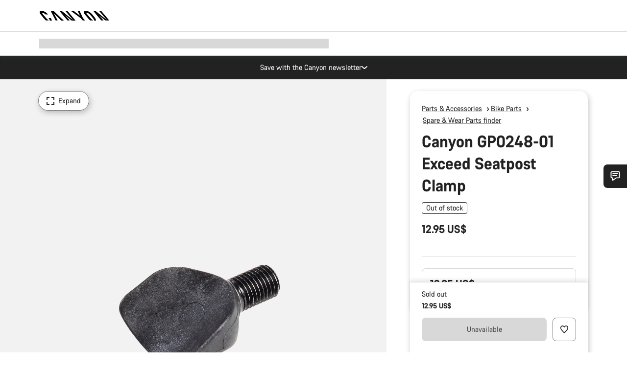

--- FILE ---
content_type: text/javascript; charset=utf-8
request_url: https://e.cquotient.com/recs/bcml-RoW/product-to-product-spareparts?callback=CQuotient._callback0&_=1768928769478&_device=mac&userId=&cookieId=acdGLbpHoGigz2ym2cXnaJ8iuM&emailId=&anchors=id%3A%3A10006514%7C%7Csku%3A%3A%7C%7Ctype%3A%3A%7C%7Calt_id%3A%3A&slotId=pdp-recommendations-product-06&slotConfigId=pdp-recommendations-product-06&slotConfigTemplate=slots%2Frecommendation%2Fcatalog_recommendations.isml&ccver=1.03&realm=BCML&siteId=RoW&instanceType=prd&v=v3.1.3&json=%7B%22userId%22%3A%22%22%2C%22cookieId%22%3A%22acdGLbpHoGigz2ym2cXnaJ8iuM%22%2C%22emailId%22%3A%22%22%2C%22anchors%22%3A%5B%7B%22id%22%3A%2210006514%22%2C%22sku%22%3A%22%22%2C%22type%22%3A%22%22%2C%22alt_id%22%3A%22%22%7D%5D%2C%22slotId%22%3A%22pdp-recommendations-product-06%22%2C%22slotConfigId%22%3A%22pdp-recommendations-product-06%22%2C%22slotConfigTemplate%22%3A%22slots%2Frecommendation%2Fcatalog_recommendations.isml%22%2C%22ccver%22%3A%221.03%22%2C%22realm%22%3A%22BCML%22%2C%22siteId%22%3A%22RoW%22%2C%22instanceType%22%3A%22prd%22%2C%22v%22%3A%22v3.1.3%22%7D
body_size: 504
content:
/**/ typeof CQuotient._callback0 === 'function' && CQuotient._callback0({"product-to-product-spareparts":{"displayMessage":"product-to-product-spareparts","recs":[{"id":"9100041","product_name":"Canyon Trinkflasche","image_url":"https://canyon.com/dw/image/v2/BCML_PRD/on/demandware.static/-/Sites-canyon-master/default/dwd0b34288/images/gallery/9100041_Ca/2020/9100041_Canyon-Fahrrad-Trinkflasche-BPA-frei-Water-Botle-Inspiration-6.jpg","product_url":"https://canyon.com/fahrradzubehoer/teile/trinkflaschen-und-flaschenhalter/canyon-trinkflasche/9100041.html"},{"id":"10006305","product_name":"SRAM UDH Schaltauge","image_url":"https://canyon.com/dw/image/v2/BCML_PRD/on/demandware.static/-/Sites-canyon-master/default/dw439d40ab/images/full/10006305_S/2020/10006305_Schaltauge_UDH_Exceed_Schaltauge.png","product_url":"https://canyon.com/fahrradzubehoer/fahrradteile/canyon-ersatzteile/sram-udh-schaltauge/10006305.html"},{"id":"10007502","product_name":"Canyon GP7065-01 Leitungsführung","image_url":"https://canyon.com/dw/image/v2/BCML_PRD/on/demandware.static/-/Sites-canyon-master/default/dw77b989c1/images/full/10007502_S/2021/10007502_Spare_Part.png","product_url":"https://canyon.com/fahrradzubehoer/fahrradteile/canyon-ersatzteile/canyon-gp7065-01-leitungsfuehrung/10007502.html"},{"id":"9100091","product_name":"Canyon Flaschenhalter","image_url":"https://canyon.com/dw/image/v2/BCML_PRD/on/demandware.static/-/Sites-canyon-master/default/dw904b6264/images/full/9100091_Ca/2019/9100091_Canyon_CageSF_inspirational_3.jpg","product_url":"https://canyon.com/fahrradzubehoer/teile/trinkflaschen-und-flaschenhalter/canyon-flaschenhalter/9100091.html"}],"recoUUID":"6fc524e6-8256-4fc2-9146-1d9f93480c6b"}});